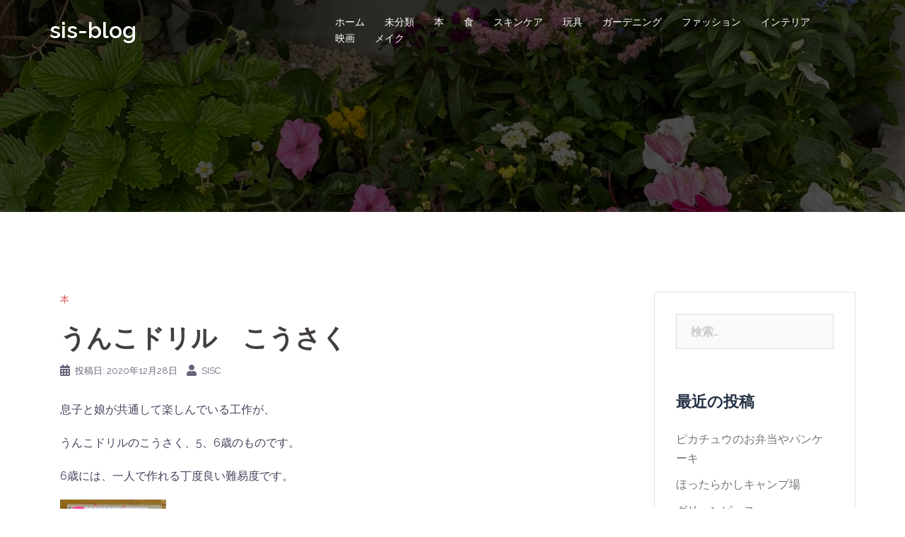

--- FILE ---
content_type: text/html; charset=UTF-8
request_url: https://sis-blog.org/%E3%81%86%E3%82%93%E3%81%93%E3%83%89%E3%83%AA%E3%83%AB%E3%80%80%E3%81%93%E3%81%86%E3%81%95%E3%81%8F/
body_size: 11658
content:
<!DOCTYPE html>
<html lang="ja">
<head>
<meta charset="UTF-8">
<meta name="viewport" content="width=device-width, initial-scale=1">
<link rel="profile" href="http://gmpg.org/xfn/11">
<link rel="pingback" href="https://sis-blog.org/xmlrpc.php">

<title>うんこドリル こうさく | sis-blog</title>

		<!-- All in One SEO 4.0.18 -->
		<link rel="canonical" href="https://sis-blog.org/%e3%81%86%e3%82%93%e3%81%93%e3%83%89%e3%83%aa%e3%83%ab%e3%80%80%e3%81%93%e3%81%86%e3%81%95%e3%81%8f/" />
		<script type="application/ld+json" class="aioseo-schema">
			{"@context":"https:\/\/schema.org","@graph":[{"@type":"WebSite","@id":"https:\/\/sis-blog.org\/#website","url":"https:\/\/sis-blog.org\/","name":"sis-blog","publisher":{"@id":"https:\/\/sis-blog.org\/#organization"}},{"@type":"Organization","@id":"https:\/\/sis-blog.org\/#organization","name":"sis-blog","url":"https:\/\/sis-blog.org\/"},{"@type":"BreadcrumbList","@id":"https:\/\/sis-blog.org\/%e3%81%86%e3%82%93%e3%81%93%e3%83%89%e3%83%aa%e3%83%ab%e3%80%80%e3%81%93%e3%81%86%e3%81%95%e3%81%8f\/#breadcrumblist","itemListElement":[{"@type":"ListItem","@id":"https:\/\/sis-blog.org\/#listItem","position":"1","item":{"@id":"https:\/\/sis-blog.org\/#item","name":"\u30db\u30fc\u30e0","url":"https:\/\/sis-blog.org\/"},"nextItem":"https:\/\/sis-blog.org\/%e3%81%86%e3%82%93%e3%81%93%e3%83%89%e3%83%aa%e3%83%ab%e3%80%80%e3%81%93%e3%81%86%e3%81%95%e3%81%8f\/#listItem"},{"@type":"ListItem","@id":"https:\/\/sis-blog.org\/%e3%81%86%e3%82%93%e3%81%93%e3%83%89%e3%83%aa%e3%83%ab%e3%80%80%e3%81%93%e3%81%86%e3%81%95%e3%81%8f\/#listItem","position":"2","item":{"@id":"https:\/\/sis-blog.org\/%e3%81%86%e3%82%93%e3%81%93%e3%83%89%e3%83%aa%e3%83%ab%e3%80%80%e3%81%93%e3%81%86%e3%81%95%e3%81%8f\/#item","name":"\u3046\u3093\u3053\u30c9\u30ea\u30eb\u3000\u3053\u3046\u3055\u304f","url":"https:\/\/sis-blog.org\/%e3%81%86%e3%82%93%e3%81%93%e3%83%89%e3%83%aa%e3%83%ab%e3%80%80%e3%81%93%e3%81%86%e3%81%95%e3%81%8f\/"},"previousItem":"https:\/\/sis-blog.org\/#listItem"}]},{"@type":"Person","@id":"https:\/\/sis-blog.org\/author\/sis-c\/#author","url":"https:\/\/sis-blog.org\/author\/sis-c\/","name":"SISC","image":{"@type":"ImageObject","@id":"https:\/\/sis-blog.org\/%e3%81%86%e3%82%93%e3%81%93%e3%83%89%e3%83%aa%e3%83%ab%e3%80%80%e3%81%93%e3%81%86%e3%81%95%e3%81%8f\/#authorImage","url":"https:\/\/secure.gravatar.com\/avatar\/8f143320f1c3588ededac7ee69077bb2?s=96&d=mm&r=g","width":"96","height":"96","caption":"SISC"}}]}
		</script>
		<!-- All in One SEO -->

<link rel='dns-prefetch' href='//fonts.googleapis.com' />
<link rel="alternate" type="application/rss+xml" title="sis-blog &raquo; フィード" href="https://sis-blog.org/feed/" />
<link rel="alternate" type="application/rss+xml" title="sis-blog &raquo; コメントフィード" href="https://sis-blog.org/comments/feed/" />
<link rel="alternate" type="application/rss+xml" title="sis-blog &raquo; うんこドリル　こうさく のコメントのフィード" href="https://sis-blog.org/%e3%81%86%e3%82%93%e3%81%93%e3%83%89%e3%83%aa%e3%83%ab%e3%80%80%e3%81%93%e3%81%86%e3%81%95%e3%81%8f/feed/" />
<script type="text/javascript">
/* <![CDATA[ */
window._wpemojiSettings = {"baseUrl":"https:\/\/s.w.org\/images\/core\/emoji\/15.0.3\/72x72\/","ext":".png","svgUrl":"https:\/\/s.w.org\/images\/core\/emoji\/15.0.3\/svg\/","svgExt":".svg","source":{"concatemoji":"https:\/\/sis-blog.org\/wp-includes\/js\/wp-emoji-release.min.js?ver=6.6.4"}};
/*! This file is auto-generated */
!function(i,n){var o,s,e;function c(e){try{var t={supportTests:e,timestamp:(new Date).valueOf()};sessionStorage.setItem(o,JSON.stringify(t))}catch(e){}}function p(e,t,n){e.clearRect(0,0,e.canvas.width,e.canvas.height),e.fillText(t,0,0);var t=new Uint32Array(e.getImageData(0,0,e.canvas.width,e.canvas.height).data),r=(e.clearRect(0,0,e.canvas.width,e.canvas.height),e.fillText(n,0,0),new Uint32Array(e.getImageData(0,0,e.canvas.width,e.canvas.height).data));return t.every(function(e,t){return e===r[t]})}function u(e,t,n){switch(t){case"flag":return n(e,"\ud83c\udff3\ufe0f\u200d\u26a7\ufe0f","\ud83c\udff3\ufe0f\u200b\u26a7\ufe0f")?!1:!n(e,"\ud83c\uddfa\ud83c\uddf3","\ud83c\uddfa\u200b\ud83c\uddf3")&&!n(e,"\ud83c\udff4\udb40\udc67\udb40\udc62\udb40\udc65\udb40\udc6e\udb40\udc67\udb40\udc7f","\ud83c\udff4\u200b\udb40\udc67\u200b\udb40\udc62\u200b\udb40\udc65\u200b\udb40\udc6e\u200b\udb40\udc67\u200b\udb40\udc7f");case"emoji":return!n(e,"\ud83d\udc26\u200d\u2b1b","\ud83d\udc26\u200b\u2b1b")}return!1}function f(e,t,n){var r="undefined"!=typeof WorkerGlobalScope&&self instanceof WorkerGlobalScope?new OffscreenCanvas(300,150):i.createElement("canvas"),a=r.getContext("2d",{willReadFrequently:!0}),o=(a.textBaseline="top",a.font="600 32px Arial",{});return e.forEach(function(e){o[e]=t(a,e,n)}),o}function t(e){var t=i.createElement("script");t.src=e,t.defer=!0,i.head.appendChild(t)}"undefined"!=typeof Promise&&(o="wpEmojiSettingsSupports",s=["flag","emoji"],n.supports={everything:!0,everythingExceptFlag:!0},e=new Promise(function(e){i.addEventListener("DOMContentLoaded",e,{once:!0})}),new Promise(function(t){var n=function(){try{var e=JSON.parse(sessionStorage.getItem(o));if("object"==typeof e&&"number"==typeof e.timestamp&&(new Date).valueOf()<e.timestamp+604800&&"object"==typeof e.supportTests)return e.supportTests}catch(e){}return null}();if(!n){if("undefined"!=typeof Worker&&"undefined"!=typeof OffscreenCanvas&&"undefined"!=typeof URL&&URL.createObjectURL&&"undefined"!=typeof Blob)try{var e="postMessage("+f.toString()+"("+[JSON.stringify(s),u.toString(),p.toString()].join(",")+"));",r=new Blob([e],{type:"text/javascript"}),a=new Worker(URL.createObjectURL(r),{name:"wpTestEmojiSupports"});return void(a.onmessage=function(e){c(n=e.data),a.terminate(),t(n)})}catch(e){}c(n=f(s,u,p))}t(n)}).then(function(e){for(var t in e)n.supports[t]=e[t],n.supports.everything=n.supports.everything&&n.supports[t],"flag"!==t&&(n.supports.everythingExceptFlag=n.supports.everythingExceptFlag&&n.supports[t]);n.supports.everythingExceptFlag=n.supports.everythingExceptFlag&&!n.supports.flag,n.DOMReady=!1,n.readyCallback=function(){n.DOMReady=!0}}).then(function(){return e}).then(function(){var e;n.supports.everything||(n.readyCallback(),(e=n.source||{}).concatemoji?t(e.concatemoji):e.wpemoji&&e.twemoji&&(t(e.twemoji),t(e.wpemoji)))}))}((window,document),window._wpemojiSettings);
/* ]]> */
</script>
<link rel='stylesheet' id='sydney-bootstrap-css' href='https://sis-blog.org/wp-content/themes/sydney/css/bootstrap/bootstrap.min.css?ver=1' type='text/css' media='all' />
<style id='wp-emoji-styles-inline-css' type='text/css'>

	img.wp-smiley, img.emoji {
		display: inline !important;
		border: none !important;
		box-shadow: none !important;
		height: 1em !important;
		width: 1em !important;
		margin: 0 0.07em !important;
		vertical-align: -0.1em !important;
		background: none !important;
		padding: 0 !important;
	}
</style>
<link rel='stylesheet' id='wp-block-library-css' href='https://sis-blog.org/wp-includes/css/dist/block-library/style.min.css?ver=6.6.4' type='text/css' media='all' />
<style id='classic-theme-styles-inline-css' type='text/css'>
/*! This file is auto-generated */
.wp-block-button__link{color:#fff;background-color:#32373c;border-radius:9999px;box-shadow:none;text-decoration:none;padding:calc(.667em + 2px) calc(1.333em + 2px);font-size:1.125em}.wp-block-file__button{background:#32373c;color:#fff;text-decoration:none}
</style>
<style id='global-styles-inline-css' type='text/css'>
:root{--wp--preset--aspect-ratio--square: 1;--wp--preset--aspect-ratio--4-3: 4/3;--wp--preset--aspect-ratio--3-4: 3/4;--wp--preset--aspect-ratio--3-2: 3/2;--wp--preset--aspect-ratio--2-3: 2/3;--wp--preset--aspect-ratio--16-9: 16/9;--wp--preset--aspect-ratio--9-16: 9/16;--wp--preset--color--black: #000000;--wp--preset--color--cyan-bluish-gray: #abb8c3;--wp--preset--color--white: #ffffff;--wp--preset--color--pale-pink: #f78da7;--wp--preset--color--vivid-red: #cf2e2e;--wp--preset--color--luminous-vivid-orange: #ff6900;--wp--preset--color--luminous-vivid-amber: #fcb900;--wp--preset--color--light-green-cyan: #7bdcb5;--wp--preset--color--vivid-green-cyan: #00d084;--wp--preset--color--pale-cyan-blue: #8ed1fc;--wp--preset--color--vivid-cyan-blue: #0693e3;--wp--preset--color--vivid-purple: #9b51e0;--wp--preset--gradient--vivid-cyan-blue-to-vivid-purple: linear-gradient(135deg,rgba(6,147,227,1) 0%,rgb(155,81,224) 100%);--wp--preset--gradient--light-green-cyan-to-vivid-green-cyan: linear-gradient(135deg,rgb(122,220,180) 0%,rgb(0,208,130) 100%);--wp--preset--gradient--luminous-vivid-amber-to-luminous-vivid-orange: linear-gradient(135deg,rgba(252,185,0,1) 0%,rgba(255,105,0,1) 100%);--wp--preset--gradient--luminous-vivid-orange-to-vivid-red: linear-gradient(135deg,rgba(255,105,0,1) 0%,rgb(207,46,46) 100%);--wp--preset--gradient--very-light-gray-to-cyan-bluish-gray: linear-gradient(135deg,rgb(238,238,238) 0%,rgb(169,184,195) 100%);--wp--preset--gradient--cool-to-warm-spectrum: linear-gradient(135deg,rgb(74,234,220) 0%,rgb(151,120,209) 20%,rgb(207,42,186) 40%,rgb(238,44,130) 60%,rgb(251,105,98) 80%,rgb(254,248,76) 100%);--wp--preset--gradient--blush-light-purple: linear-gradient(135deg,rgb(255,206,236) 0%,rgb(152,150,240) 100%);--wp--preset--gradient--blush-bordeaux: linear-gradient(135deg,rgb(254,205,165) 0%,rgb(254,45,45) 50%,rgb(107,0,62) 100%);--wp--preset--gradient--luminous-dusk: linear-gradient(135deg,rgb(255,203,112) 0%,rgb(199,81,192) 50%,rgb(65,88,208) 100%);--wp--preset--gradient--pale-ocean: linear-gradient(135deg,rgb(255,245,203) 0%,rgb(182,227,212) 50%,rgb(51,167,181) 100%);--wp--preset--gradient--electric-grass: linear-gradient(135deg,rgb(202,248,128) 0%,rgb(113,206,126) 100%);--wp--preset--gradient--midnight: linear-gradient(135deg,rgb(2,3,129) 0%,rgb(40,116,252) 100%);--wp--preset--font-size--small: 13px;--wp--preset--font-size--medium: 20px;--wp--preset--font-size--large: 36px;--wp--preset--font-size--x-large: 42px;--wp--preset--spacing--20: 0.44rem;--wp--preset--spacing--30: 0.67rem;--wp--preset--spacing--40: 1rem;--wp--preset--spacing--50: 1.5rem;--wp--preset--spacing--60: 2.25rem;--wp--preset--spacing--70: 3.38rem;--wp--preset--spacing--80: 5.06rem;--wp--preset--shadow--natural: 6px 6px 9px rgba(0, 0, 0, 0.2);--wp--preset--shadow--deep: 12px 12px 50px rgba(0, 0, 0, 0.4);--wp--preset--shadow--sharp: 6px 6px 0px rgba(0, 0, 0, 0.2);--wp--preset--shadow--outlined: 6px 6px 0px -3px rgba(255, 255, 255, 1), 6px 6px rgba(0, 0, 0, 1);--wp--preset--shadow--crisp: 6px 6px 0px rgba(0, 0, 0, 1);}:where(.is-layout-flex){gap: 0.5em;}:where(.is-layout-grid){gap: 0.5em;}body .is-layout-flex{display: flex;}.is-layout-flex{flex-wrap: wrap;align-items: center;}.is-layout-flex > :is(*, div){margin: 0;}body .is-layout-grid{display: grid;}.is-layout-grid > :is(*, div){margin: 0;}:where(.wp-block-columns.is-layout-flex){gap: 2em;}:where(.wp-block-columns.is-layout-grid){gap: 2em;}:where(.wp-block-post-template.is-layout-flex){gap: 1.25em;}:where(.wp-block-post-template.is-layout-grid){gap: 1.25em;}.has-black-color{color: var(--wp--preset--color--black) !important;}.has-cyan-bluish-gray-color{color: var(--wp--preset--color--cyan-bluish-gray) !important;}.has-white-color{color: var(--wp--preset--color--white) !important;}.has-pale-pink-color{color: var(--wp--preset--color--pale-pink) !important;}.has-vivid-red-color{color: var(--wp--preset--color--vivid-red) !important;}.has-luminous-vivid-orange-color{color: var(--wp--preset--color--luminous-vivid-orange) !important;}.has-luminous-vivid-amber-color{color: var(--wp--preset--color--luminous-vivid-amber) !important;}.has-light-green-cyan-color{color: var(--wp--preset--color--light-green-cyan) !important;}.has-vivid-green-cyan-color{color: var(--wp--preset--color--vivid-green-cyan) !important;}.has-pale-cyan-blue-color{color: var(--wp--preset--color--pale-cyan-blue) !important;}.has-vivid-cyan-blue-color{color: var(--wp--preset--color--vivid-cyan-blue) !important;}.has-vivid-purple-color{color: var(--wp--preset--color--vivid-purple) !important;}.has-black-background-color{background-color: var(--wp--preset--color--black) !important;}.has-cyan-bluish-gray-background-color{background-color: var(--wp--preset--color--cyan-bluish-gray) !important;}.has-white-background-color{background-color: var(--wp--preset--color--white) !important;}.has-pale-pink-background-color{background-color: var(--wp--preset--color--pale-pink) !important;}.has-vivid-red-background-color{background-color: var(--wp--preset--color--vivid-red) !important;}.has-luminous-vivid-orange-background-color{background-color: var(--wp--preset--color--luminous-vivid-orange) !important;}.has-luminous-vivid-amber-background-color{background-color: var(--wp--preset--color--luminous-vivid-amber) !important;}.has-light-green-cyan-background-color{background-color: var(--wp--preset--color--light-green-cyan) !important;}.has-vivid-green-cyan-background-color{background-color: var(--wp--preset--color--vivid-green-cyan) !important;}.has-pale-cyan-blue-background-color{background-color: var(--wp--preset--color--pale-cyan-blue) !important;}.has-vivid-cyan-blue-background-color{background-color: var(--wp--preset--color--vivid-cyan-blue) !important;}.has-vivid-purple-background-color{background-color: var(--wp--preset--color--vivid-purple) !important;}.has-black-border-color{border-color: var(--wp--preset--color--black) !important;}.has-cyan-bluish-gray-border-color{border-color: var(--wp--preset--color--cyan-bluish-gray) !important;}.has-white-border-color{border-color: var(--wp--preset--color--white) !important;}.has-pale-pink-border-color{border-color: var(--wp--preset--color--pale-pink) !important;}.has-vivid-red-border-color{border-color: var(--wp--preset--color--vivid-red) !important;}.has-luminous-vivid-orange-border-color{border-color: var(--wp--preset--color--luminous-vivid-orange) !important;}.has-luminous-vivid-amber-border-color{border-color: var(--wp--preset--color--luminous-vivid-amber) !important;}.has-light-green-cyan-border-color{border-color: var(--wp--preset--color--light-green-cyan) !important;}.has-vivid-green-cyan-border-color{border-color: var(--wp--preset--color--vivid-green-cyan) !important;}.has-pale-cyan-blue-border-color{border-color: var(--wp--preset--color--pale-cyan-blue) !important;}.has-vivid-cyan-blue-border-color{border-color: var(--wp--preset--color--vivid-cyan-blue) !important;}.has-vivid-purple-border-color{border-color: var(--wp--preset--color--vivid-purple) !important;}.has-vivid-cyan-blue-to-vivid-purple-gradient-background{background: var(--wp--preset--gradient--vivid-cyan-blue-to-vivid-purple) !important;}.has-light-green-cyan-to-vivid-green-cyan-gradient-background{background: var(--wp--preset--gradient--light-green-cyan-to-vivid-green-cyan) !important;}.has-luminous-vivid-amber-to-luminous-vivid-orange-gradient-background{background: var(--wp--preset--gradient--luminous-vivid-amber-to-luminous-vivid-orange) !important;}.has-luminous-vivid-orange-to-vivid-red-gradient-background{background: var(--wp--preset--gradient--luminous-vivid-orange-to-vivid-red) !important;}.has-very-light-gray-to-cyan-bluish-gray-gradient-background{background: var(--wp--preset--gradient--very-light-gray-to-cyan-bluish-gray) !important;}.has-cool-to-warm-spectrum-gradient-background{background: var(--wp--preset--gradient--cool-to-warm-spectrum) !important;}.has-blush-light-purple-gradient-background{background: var(--wp--preset--gradient--blush-light-purple) !important;}.has-blush-bordeaux-gradient-background{background: var(--wp--preset--gradient--blush-bordeaux) !important;}.has-luminous-dusk-gradient-background{background: var(--wp--preset--gradient--luminous-dusk) !important;}.has-pale-ocean-gradient-background{background: var(--wp--preset--gradient--pale-ocean) !important;}.has-electric-grass-gradient-background{background: var(--wp--preset--gradient--electric-grass) !important;}.has-midnight-gradient-background{background: var(--wp--preset--gradient--midnight) !important;}.has-small-font-size{font-size: var(--wp--preset--font-size--small) !important;}.has-medium-font-size{font-size: var(--wp--preset--font-size--medium) !important;}.has-large-font-size{font-size: var(--wp--preset--font-size--large) !important;}.has-x-large-font-size{font-size: var(--wp--preset--font-size--x-large) !important;}
:where(.wp-block-post-template.is-layout-flex){gap: 1.25em;}:where(.wp-block-post-template.is-layout-grid){gap: 1.25em;}
:where(.wp-block-columns.is-layout-flex){gap: 2em;}:where(.wp-block-columns.is-layout-grid){gap: 2em;}
:root :where(.wp-block-pullquote){font-size: 1.5em;line-height: 1.6;}
</style>
<link rel='stylesheet' id='wordpress-popular-posts-css-css' href='https://sis-blog.org/wp-content/plugins/wordpress-popular-posts/assets/css/wpp.css?ver=5.2.4' type='text/css' media='all' />
<link rel='stylesheet' id='sydney-google-fonts-css' href='https://fonts.googleapis.com/css?family=Raleway%3A400%2C600&#038;subset=latin&#038;display=swap' type='text/css' media='all' />
<link rel='stylesheet' id='sydney-style-css' href='https://sis-blog.org/wp-content/themes/sydney/style.css?ver=20210120' type='text/css' media='all' />
<style id='sydney-style-inline-css' type='text/css'>
body, #mainnav ul ul a { font-family:Raleway;}
h1, h2, h3, h4, h5, h6, #mainnav ul li a, .portfolio-info, .roll-testimonials .name, .roll-team .team-content .name, .roll-team .team-item .team-pop .name, .roll-tabs .menu-tab li a, .roll-testimonials .name, .roll-project .project-filter li a, .roll-button, .roll-counter .name-count, .roll-counter .numb-count button, input[type="button"], input[type="reset"], input[type="submit"] { font-family:Raleway;}
.site-title { font-size:32px; }
.site-description { font-size:16px; }
#mainnav ul li a { font-size:14px; }
h1 { font-size:52px; }
h2 { font-size:42px; }
h3 { font-size:32px; }
h4 { font-size:25px; }
h5 { font-size:20px; }
h6 { font-size:18px; }
body { font-size:16px; }
.single .hentry .title-post { font-size:36px; }
.header-image { background-size:cover;}
.header-image { height:300px; }
.go-top:hover svg,.sydney_contact_info_widget span { fill:#d65050;}
.site-header.float-header { background-color:rgba(13,229,2,0.9);}
@media only screen and (max-width: 1024px) { .site-header { background-color:#0de502;}}
.site-title a, .site-title a:hover { color:#ffffff}
.site-description { color:#ffffff}
#mainnav ul li a, #mainnav ul li::before { color:#ffffff}
#mainnav .sub-menu li a { color:#ffffff}
#mainnav .sub-menu li a { background:#1c1c1c}
.text-slider .maintitle, .text-slider .subtitle { color:#ffffff}
body { color:#47425d}
#secondary { background-color:#ffffff}
#secondary, #secondary a { color:#767676}
.footer-widgets { background-color:#252525}
.btn-menu .sydney-svg-icon { fill:#ffffff}
#mainnav ul li a:hover { color:#596bf2}
.site-footer { background-color:#1c1c1c}
.site-footer,.site-footer a { color:#666666}
.overlay { background-color:#000000}
.page-wrap { padding-top:83px;}
.page-wrap { padding-bottom:100px;}
@media only screen and (max-width: 1025px) {		
			.mobile-slide {
				display: block;
			}
			.slide-item {
				background-image: none !important;
			}
			.header-slider {
			}
			.slide-item {
				height: auto !important;
			}
			.slide-inner {
				min-height: initial;
			} 
		}
@media only screen and (max-width: 780px) { 
    	h1 { font-size: 32px;}
		h2 { font-size: 28px;}
		h3 { font-size: 22px;}
		h4 { font-size: 18px;}
		h5 { font-size: 16px;}
		h6 { font-size: 14px;}
	}

</style>
<!--[if lte IE 9]>
<link rel='stylesheet' id='sydney-ie9-css' href='https://sis-blog.org/wp-content/themes/sydney/css/ie9.css?ver=6.6.4' type='text/css' media='all' />
<![endif]-->
<script type="application/json" id="wpp-json">
/* <![CDATA[ */
{"sampling_active":0,"sampling_rate":100,"ajax_url":"https:\/\/sis-blog.org\/wp-json\/wordpress-popular-posts\/v1\/popular-posts","ID":252,"token":"f21b393734","lang":0,"debug":0}
/* ]]> */
</script>
<script type="text/javascript" src="https://sis-blog.org/wp-content/plugins/wordpress-popular-posts/assets/js/wpp.min.js?ver=5.2.4" id="wpp-js-js"></script>
<link rel="https://api.w.org/" href="https://sis-blog.org/wp-json/" /><link rel="alternate" title="JSON" type="application/json" href="https://sis-blog.org/wp-json/wp/v2/posts/252" /><link rel="EditURI" type="application/rsd+xml" title="RSD" href="https://sis-blog.org/xmlrpc.php?rsd" />
<meta name="generator" content="WordPress 6.6.4" />
<link rel='shortlink' href='https://sis-blog.org/?p=252' />
<link rel="alternate" title="oEmbed (JSON)" type="application/json+oembed" href="https://sis-blog.org/wp-json/oembed/1.0/embed?url=https%3A%2F%2Fsis-blog.org%2F%25e3%2581%2586%25e3%2582%2593%25e3%2581%2593%25e3%2583%2589%25e3%2583%25aa%25e3%2583%25ab%25e3%2580%2580%25e3%2581%2593%25e3%2581%2586%25e3%2581%2595%25e3%2581%258f%2F" />
<link rel="alternate" title="oEmbed (XML)" type="text/xml+oembed" href="https://sis-blog.org/wp-json/oembed/1.0/embed?url=https%3A%2F%2Fsis-blog.org%2F%25e3%2581%2586%25e3%2582%2593%25e3%2581%2593%25e3%2583%2589%25e3%2583%25aa%25e3%2583%25ab%25e3%2580%2580%25e3%2581%2593%25e3%2581%2586%25e3%2581%2595%25e3%2581%258f%2F&#038;format=xml" />
<!-- Analytics by WP-Statistics v13.0.5 - https://wp-statistics.com/ -->
<style type="text/css">.recentcomments a{display:inline !important;padding:0 !important;margin:0 !important;}</style>	<style type="text/css">
		.header-image {
			background-image: url(https://sis-blog.org/wp-content/uploads/2021/01/cropped-6BB8FB26-1CB6-4E9E-B45E-2E484F594FC4-scaled-1.jpg);
			display: block;
		}
		@media only screen and (max-width: 1024px) {
			.header-inner {
				display: block;
			}
			.header-image {
				background-image: none;
				height: auto !important;
			}		
		}
	</style>
		<!-- Fonts Plugin CSS - https://fontsplugin.com/ -->
	<style>
			</style>
	<!-- Fonts Plugin CSS -->
	</head>

<body class="post-template-default single single-post postid-252 single-format-standard menu-inline" >

	<div class="preloader">
	    <div class="spinner">
	        <div class="pre-bounce1"></div>
	        <div class="pre-bounce2"></div>
	    </div>
	</div>
	
<div id="page" class="hfeed site">
	<a class="skip-link screen-reader-text" href="#content">コンテンツへスキップ</a>

	
	<header id="masthead" class="site-header" role="banner" >
		<div class="header-wrap">
            <div class="container">
                <div class="row">
					<div class="col-md-4 col-sm-8 col-xs-12">
											<h1 class="site-title"><a href="https://sis-blog.org/" rel="home">sis-blog</a></h1>
						<h2 class="site-description"></h2>	        
										</div>
					<div class="col-md-8 col-sm-4 col-xs-12">
						<div class="btn-menu"><i class="sydney-svg-icon"><svg xmlns="http://www.w3.org/2000/svg" viewBox="0 0 448 512"><path d="M16 132h416c8.837 0 16-7.163 16-16V76c0-8.837-7.163-16-16-16H16C7.163 60 0 67.163 0 76v40c0 8.837 7.163 16 16 16zm0 160h416c8.837 0 16-7.163 16-16v-40c0-8.837-7.163-16-16-16H16c-8.837 0-16 7.163-16 16v40c0 8.837 7.163 16 16 16zm0 160h416c8.837 0 16-7.163 16-16v-40c0-8.837-7.163-16-16-16H16c-8.837 0-16 7.163-16 16v40c0 8.837 7.163 16 16 16z" /></svg></i></div>
						<nav id="mainnav" class="mainnav" role="navigation" >
							<div class="menu-menu-1-container"><ul id="menu-menu-1" class="menu"><li id="menu-item-454" class="menu-item menu-item-type-custom menu-item-object-custom menu-item-home menu-item-454"><a href="https://sis-blog.org/">ホーム</a></li>
<li id="menu-item-456" class="menu-item menu-item-type-taxonomy menu-item-object-category menu-item-456"><a href="https://sis-blog.org/category/%e6%9c%aa%e5%88%86%e9%a1%9e/">未分類</a></li>
<li id="menu-item-457" class="menu-item menu-item-type-taxonomy menu-item-object-category current-post-ancestor current-menu-parent current-post-parent menu-item-457"><a href="https://sis-blog.org/category/%e6%9c%ac/">本</a></li>
<li id="menu-item-458" class="menu-item menu-item-type-taxonomy menu-item-object-category menu-item-458"><a href="https://sis-blog.org/category/%e9%a3%9f/">食</a></li>
<li id="menu-item-459" class="menu-item menu-item-type-taxonomy menu-item-object-category menu-item-459"><a href="https://sis-blog.org/category/%e3%82%b9%e3%82%ad%e3%83%b3%e3%82%b1%e3%82%a2/">スキンケア</a></li>
<li id="menu-item-460" class="menu-item menu-item-type-taxonomy menu-item-object-category menu-item-460"><a href="https://sis-blog.org/category/%e7%8e%a9%e5%85%b7/">玩具</a></li>
<li id="menu-item-461" class="menu-item menu-item-type-taxonomy menu-item-object-category menu-item-461"><a href="https://sis-blog.org/category/%e3%82%ac%e3%83%bc%e3%83%87%e3%83%8b%e3%83%b3%e3%82%b0/">ガーデニング</a></li>
<li id="menu-item-462" class="menu-item menu-item-type-taxonomy menu-item-object-category menu-item-462"><a href="https://sis-blog.org/category/%e3%83%95%e3%82%a1%e3%83%83%e3%82%b7%e3%83%a7%e3%83%b3/">ファッション</a></li>
<li id="menu-item-463" class="menu-item menu-item-type-taxonomy menu-item-object-category menu-item-463"><a href="https://sis-blog.org/category/%e3%82%a4%e3%83%b3%e3%83%86%e3%83%aa%e3%82%a2/">インテリア</a></li>
<li id="menu-item-464" class="menu-item menu-item-type-taxonomy menu-item-object-category menu-item-464"><a href="https://sis-blog.org/category/%e6%98%a0%e7%94%bb/">映画</a></li>
<li id="menu-item-465" class="menu-item menu-item-type-taxonomy menu-item-object-category menu-item-465"><a href="https://sis-blog.org/category/%e3%83%a1%e3%82%a4%e3%82%af/">メイク</a></li>
</ul></div>						</nav><!-- #site-navigation -->
					</div>
				</div>
			</div>
		</div>
	</header><!-- #masthead -->

	
	<div class="sydney-hero-area">
				<div class="header-image">
			<div class="overlay"></div>																</div>
		
			</div>

	
	<div id="content" class="page-wrap">
		<div class="container content-wrapper">
			<div class="row">	
	
	
	<div id="primary" class="content-area col-md-9">

		
		<main id="main" class="post-wrap" role="main">

		
			
<article id="post-252" class="post-252 post type-post status-publish format-standard hentry category-4">
	
	
	<header class="entry-header">
		
		<div class="meta-post">
			<a href="https://sis-blog.org/category/%e6%9c%ac/" title="本" class="post-cat">本</a>		</div>

		<h1 class="title-post entry-title" >うんこドリル　こうさく</h1>
				<div class="single-meta">
			<span class="posted-on"><i class="sydney-svg-icon"><svg xmlns="http://www.w3.org/2000/svg" viewBox="0 0 448 512"><path d="M0 464c0 26.5 21.5 48 48 48h352c26.5 0 48-21.5 48-48V192H0v272zm320-196c0-6.6 5.4-12 12-12h40c6.6 0 12 5.4 12 12v40c0 6.6-5.4 12-12 12h-40c-6.6 0-12-5.4-12-12v-40zm0 128c0-6.6 5.4-12 12-12h40c6.6 0 12 5.4 12 12v40c0 6.6-5.4 12-12 12h-40c-6.6 0-12-5.4-12-12v-40zM192 268c0-6.6 5.4-12 12-12h40c6.6 0 12 5.4 12 12v40c0 6.6-5.4 12-12 12h-40c-6.6 0-12-5.4-12-12v-40zm0 128c0-6.6 5.4-12 12-12h40c6.6 0 12 5.4 12 12v40c0 6.6-5.4 12-12 12h-40c-6.6 0-12-5.4-12-12v-40zM64 268c0-6.6 5.4-12 12-12h40c6.6 0 12 5.4 12 12v40c0 6.6-5.4 12-12 12H76c-6.6 0-12-5.4-12-12v-40zm0 128c0-6.6 5.4-12 12-12h40c6.6 0 12 5.4 12 12v40c0 6.6-5.4 12-12 12H76c-6.6 0-12-5.4-12-12v-40zM400 64h-48V16c0-8.8-7.2-16-16-16h-32c-8.8 0-16 7.2-16 16v48H160V16c0-8.8-7.2-16-16-16h-32c-8.8 0-16 7.2-16 16v48H48C21.5 64 0 85.5 0 112v48h448v-48c0-26.5-21.5-48-48-48z" /></svg></i>投稿日: <a href="https://sis-blog.org/%e3%81%86%e3%82%93%e3%81%93%e3%83%89%e3%83%aa%e3%83%ab%e3%80%80%e3%81%93%e3%81%86%e3%81%95%e3%81%8f/" rel="bookmark"><time class="entry-date published" datetime="2020-12-28T21:03:23+09:00">2020年12月28日</time><time class="updated" datetime="2020-12-28T22:42:29+09:00" >2020年12月28日</time></a></span><span class="byline"> <i class="sydney-svg-icon"><svg xmlns="http://www.w3.org/2000/svg" viewBox="0 0 448 512"><path d="M224 256c70.7 0 128-57.3 128-128S294.7 0 224 0 96 57.3 96 128s57.3 128 128 128zm89.6 32h-16.7c-22.2 10.2-46.9 16-72.9 16s-50.6-5.8-72.9-16h-16.7C60.2 288 0 348.2 0 422.4V464c0 26.5 21.5 48 48 48h352c26.5 0 48-21.5 48-48v-41.6c0-74.2-60.2-134.4-134.4-134.4z" /></svg></i><span class="author vcard" ><a class="url fn n" href="https://sis-blog.org/author/sis-c/">SISC</a></span></span>		</div><!-- .entry-meta -->
			</header><!-- .entry-header -->

	
	<div class="entry-content" >
		
<p>息子と娘が共通して楽しんでいる工作が、</p>



<p>うんこドリルのこうさく、5、6歳のものです。</p>



<p>6歳には、一人で作れる丁度良い難易度です。</p>



<p><img decoding="async" width="150" height="212" class="wp-image-253" style="width: 150px;" src="https://sis-blog.org/wp-content/uploads/2020/12/684E8693-5044-4E58-931E-4C6690B62419-scaled.jpeg" alt="" srcset="https://sis-blog.org/wp-content/uploads/2020/12/684E8693-5044-4E58-931E-4C6690B62419-scaled.jpeg 1809w, https://sis-blog.org/wp-content/uploads/2020/12/684E8693-5044-4E58-931E-4C6690B62419-212x300.jpeg 212w, https://sis-blog.org/wp-content/uploads/2020/12/684E8693-5044-4E58-931E-4C6690B62419-724x1024.jpeg 724w, https://sis-blog.org/wp-content/uploads/2020/12/684E8693-5044-4E58-931E-4C6690B62419-768x1087.jpeg 768w, https://sis-blog.org/wp-content/uploads/2020/12/684E8693-5044-4E58-931E-4C6690B62419-1086x1536.jpeg 1086w, https://sis-blog.org/wp-content/uploads/2020/12/684E8693-5044-4E58-931E-4C6690B62419-1447x2048.jpeg 1447w, https://sis-blog.org/wp-content/uploads/2020/12/684E8693-5044-4E58-931E-4C6690B62419-1200x1698.jpeg 1200w, https://sis-blog.org/wp-content/uploads/2020/12/684E8693-5044-4E58-931E-4C6690B62419-1980x2802.jpeg 1980w" sizes="(max-width: 150px) 100vw, 150px" /></p>



<p><img decoding="async" width="150" height="83" class="wp-image-254" style="width: 150px;" src="https://sis-blog.org/wp-content/uploads/2020/12/A606CFA5-A8F1-4138-8F22-CB83EA284000-scaled.jpeg" alt="" srcset="https://sis-blog.org/wp-content/uploads/2020/12/A606CFA5-A8F1-4138-8F22-CB83EA284000-scaled.jpeg 2560w, https://sis-blog.org/wp-content/uploads/2020/12/A606CFA5-A8F1-4138-8F22-CB83EA284000-300x165.jpeg 300w, https://sis-blog.org/wp-content/uploads/2020/12/A606CFA5-A8F1-4138-8F22-CB83EA284000-1024x564.jpeg 1024w, https://sis-blog.org/wp-content/uploads/2020/12/A606CFA5-A8F1-4138-8F22-CB83EA284000-768x423.jpeg 768w, https://sis-blog.org/wp-content/uploads/2020/12/A606CFA5-A8F1-4138-8F22-CB83EA284000-1536x845.jpeg 1536w, https://sis-blog.org/wp-content/uploads/2020/12/A606CFA5-A8F1-4138-8F22-CB83EA284000-2048x1127.jpeg 2048w, https://sis-blog.org/wp-content/uploads/2020/12/A606CFA5-A8F1-4138-8F22-CB83EA284000-1200x660.jpeg 1200w, https://sis-blog.org/wp-content/uploads/2020/12/A606CFA5-A8F1-4138-8F22-CB83EA284000-1980x1090.jpeg 1980w" sizes="(max-width: 150px) 100vw, 150px" /></p>



<p>こういう読む所も面白く出来ていておすすめです。</p>



<table border="0" cellpadding="0" cellspacing="0"><tr><td><div style="border:1px solid #95a5a6;border-radius:.75rem;background-color:#FFFFFF;width:280px;margin:0px;padding:5px;text-align:center;overflow:hidden;"><table><tr><td style="width:128px"><a href="https://hb.afl.rakuten.co.jp/ichiba/1e323373.aeed8bda.1e323374.73495ec3/?pc=https%3A%2F%2Fitem.rakuten.co.jp%2Fbook%2F16183610%2F&#038;link_type=picttext&#038;ut=[base64]%3D%3D" target="_blank" rel="nofollow sponsored noopener" style="word-wrap:break-word;"><img decoding="async" src="https://hbb.afl.rakuten.co.jp/hgb/1e323373.aeed8bda.1e323374.73495ec3/?me_id=1213310&#038;item_id=19895852&#038;pc=https%3A%2F%2Fthumbnail.image.rakuten.co.jp%2F%400_mall%2Fbook%2Fcabinet%2F1597%2F9784866511597.jpg%3F_ex%3D128x128&#038;s=128x128&#038;t=picttext" border="0" style="margin:2px" alt="[商品価格に関しましては、リンクが作成された時点と現時点で情報が変更されている場合がございます。]" title="[商品価格に関しましては、リンクが作成された時点と現時点で情報が変更されている場合がございます。]"></a></td><td style="vertical-align:top;width:136px;"><p style="font-size:12px;line-height:1.4em;text-align:left;margin:0px;padding:2px 6px;word-wrap:break-word"><a href="https://hb.afl.rakuten.co.jp/ichiba/1e323373.aeed8bda.1e323374.73495ec3/?pc=https%3A%2F%2Fitem.rakuten.co.jp%2Fbook%2F16183610%2F&#038;link_type=picttext&#038;ut=[base64]%3D%3D" target="_blank" rel="nofollow sponsored noopener" style="word-wrap:break-word;">うんこドリル　こうさく　5・6さい [ 文響社（編集） ]</a><br><span >価格：1078円（税込、送料無料)</span> <span style="color:#BBB">(2020/12/28時点)</span></p></td></tr></table></div><br><p style="color:#000000;font-size:12px;line-height:1.4em;margin:5px;word-wrap:break-word"></p></td></tr></table>
			</div><!-- .entry-content -->

	<footer class="entry-footer">
			</footer><!-- .entry-footer -->

	
</article><!-- #post-## -->

				<nav class="navigation post-navigation" role="navigation">
		<h2 class="screen-reader-text">投稿ナビゲーション</h2>
		<div class="nav-links clearfix">
			<div class="nav-previous"><span>&#10229;</span><a href="https://sis-blog.org/%e3%83%a2%e3%83%b3%e3%82%b9%e3%83%86%e3%83%a9/" rel="prev">モンステラ</a></div><div class="nav-next"><a href="https://sis-blog.org/%e9%99%b6%e5%99%a8%e3%81%ae%e6%a4%8d%e6%9c%a8%e9%89%a2/" rel="next">陶器の植木鉢</a><span>&#10230;</span></div>		</div><!-- .nav-links -->
	</nav><!-- .navigation -->
	
			
<div id="comments" class="comments-area">

	
	
	
		<div id="respond" class="comment-respond">
		<h3 id="reply-title" class="comment-reply-title">コメントを残す</h3><form action="https://sis-blog.org/wp-comments-post.php" method="post" id="commentform" class="comment-form" novalidate><p class="comment-notes"><span id="email-notes">メールアドレスが公開されることはありません。</span> <span class="required-field-message"><span class="required">※</span> が付いている欄は必須項目です</span></p><p class="comment-form-comment"><label for="comment">コメント <span class="required">※</span></label> <textarea id="comment" name="comment" cols="45" rows="8" maxlength="65525" required></textarea></p><p class="comment-form-author"><label for="author">名前</label> <input id="author" name="author" type="text" value="" size="30" maxlength="245" autocomplete="name" /></p>
<p class="comment-form-email"><label for="email">メール</label> <input id="email" name="email" type="email" value="" size="30" maxlength="100" aria-describedby="email-notes" autocomplete="email" /></p>
<p class="comment-form-url"><label for="url">サイト</label> <input id="url" name="url" type="url" value="" size="30" maxlength="200" autocomplete="url" /></p>
<p class="form-submit"><input name="submit" type="submit" id="submit" class="submit" value="コメントを送信" /> <input type='hidden' name='comment_post_ID' value='252' id='comment_post_ID' />
<input type='hidden' name='comment_parent' id='comment_parent' value='0' />
</p></form>	</div><!-- #respond -->
	
</div><!-- #comments -->

		
		</main><!-- #main -->
	</div><!-- #primary -->

	

<div id="secondary" class="widget-area col-md-3" role="complementary" >
	<aside id="search-2" class="widget widget_search"><form role="search" method="get" class="search-form" action="https://sis-blog.org/">
				<label>
					<span class="screen-reader-text">検索:</span>
					<input type="search" class="search-field" placeholder="検索&hellip;" value="" name="s" />
				</label>
				<input type="submit" class="search-submit" value="検索" />
			</form></aside>
		<aside id="recent-posts-2" class="widget widget_recent_entries">
		<h3 class="widget-title">最近の投稿</h3>
		<ul>
											<li>
					<a href="https://sis-blog.org/%e3%83%94%e3%82%ab%e3%83%81%e3%83%a5%e3%82%a6%e3%81%ae%e3%81%8a%e5%bc%81%e5%bd%93%e3%82%84%e3%83%91%e3%83%b3%e3%82%b1%e3%83%bc%e3%82%ad/">ピカチュウのお弁当やパンケーキ</a>
									</li>
											<li>
					<a href="https://sis-blog.org/%e3%81%bb%e3%81%a3%e3%81%9f%e3%82%89%e3%81%8b%e3%81%97%e3%82%ad%e3%83%a3%e3%83%b3%e3%83%97%e5%a0%b4/">ほったらかしキャンプ場</a>
									</li>
											<li>
					<a href="https://sis-blog.org/%e3%82%b0%e3%83%aa%e3%83%bc%e3%83%b3%e3%83%94%e3%83%bc%e3%82%b9/">グリーンピース</a>
									</li>
											<li>
					<a href="https://sis-blog.org/%e5%8d%92%e5%9c%92%e5%89%8d%e3%81%ae%e3%81%8a%e5%bc%81%e5%bd%93/">卒園前のマリオ＆カービィお弁当</a>
									</li>
											<li>
					<a href="https://sis-blog.org/%e3%81%b2%e3%81%aa%e7%a5%ad%e3%82%8a%e3%81%ae%e3%81%8a%e5%bc%81%e5%bd%93/">ひな祭りのお弁当</a>
									</li>
					</ul>

		</aside><aside id="recent-comments-2" class="widget widget_recent_comments"><h3 class="widget-title">最近のコメント</h3><ul id="recentcomments"></ul></aside><aside id="archives-2" class="widget widget_archive"><h3 class="widget-title">アーカイブ</h3>
			<ul>
					<li><a href='https://sis-blog.org/2022/08/'>2022年8月</a></li>
	<li><a href='https://sis-blog.org/2021/04/'>2021年4月</a></li>
	<li><a href='https://sis-blog.org/2021/03/'>2021年3月</a></li>
	<li><a href='https://sis-blog.org/2021/02/'>2021年2月</a></li>
	<li><a href='https://sis-blog.org/2021/01/'>2021年1月</a></li>
	<li><a href='https://sis-blog.org/2020/12/'>2020年12月</a></li>
			</ul>

			</aside><aside id="categories-2" class="widget widget_categories"><h3 class="widget-title">カテゴリー</h3>
			<ul>
					<li class="cat-item cat-item-2"><a href="https://sis-blog.org/category/%e3%82%a4%e3%83%b3%e3%83%86%e3%83%aa%e3%82%a2/">インテリア</a>
</li>
	<li class="cat-item cat-item-9"><a href="https://sis-blog.org/category/%e3%82%ac%e3%83%bc%e3%83%87%e3%83%8b%e3%83%b3%e3%82%b0/">ガーデニング</a>
</li>
	<li class="cat-item cat-item-10"><a href="https://sis-blog.org/category/%e3%82%b9%e3%82%ad%e3%83%b3%e3%82%b1%e3%82%a2/">スキンケア</a>
</li>
	<li class="cat-item cat-item-3"><a href="https://sis-blog.org/category/%e3%83%95%e3%82%a1%e3%83%83%e3%82%b7%e3%83%a7%e3%83%b3/">ファッション</a>
</li>
	<li class="cat-item cat-item-8"><a href="https://sis-blog.org/category/%e3%83%a1%e3%82%a4%e3%82%af/">メイク</a>
</li>
	<li class="cat-item cat-item-13"><a href="https://sis-blog.org/category/%e6%97%85%e8%a1%8c/">旅行</a>
</li>
	<li class="cat-item cat-item-7"><a href="https://sis-blog.org/category/%e6%98%a0%e7%94%bb/">映画</a>
</li>
	<li class="cat-item cat-item-1"><a href="https://sis-blog.org/category/%e6%9c%aa%e5%88%86%e9%a1%9e/">未分類</a>
</li>
	<li class="cat-item cat-item-4"><a href="https://sis-blog.org/category/%e6%9c%ac/">本</a>
</li>
	<li class="cat-item cat-item-5"><a href="https://sis-blog.org/category/%e7%8e%a9%e5%85%b7/">玩具</a>
</li>
	<li class="cat-item cat-item-6"><a href="https://sis-blog.org/category/%e9%a3%9f/">食</a>
</li>
			</ul>

			</aside><aside id="meta-2" class="widget widget_meta"><h3 class="widget-title">メタ情報</h3>
		<ul>
						<li><a href="https://sis-blog.org/wp-login.php">ログイン</a></li>
			<li><a href="https://sis-blog.org/feed/">投稿フィード</a></li>
			<li><a href="https://sis-blog.org/comments/feed/">コメントフィード</a></li>

			<li><a href="https://ja.wordpress.org/">WordPress.org</a></li>
		</ul>

		</aside></div><!-- #secondary -->
			</div>
		</div>
	</div><!-- #content -->

	
	
    <a class="go-top"><i class="sydney-svg-icon"><svg xmlns="http://www.w3.org/2000/svg" viewBox="0 0 448 512"><path d="M240.971 130.524l194.343 194.343c9.373 9.373 9.373 24.569 0 33.941l-22.667 22.667c-9.357 9.357-24.522 9.375-33.901.04L224 227.495 69.255 381.516c-9.379 9.335-24.544 9.317-33.901-.04l-22.667-22.667c-9.373-9.373-9.373-24.569 0-33.941L207.03 130.525c9.372-9.373 24.568-9.373 33.941-.001z" /></svg></i></a>
		
	<footer id="colophon" class="site-footer" role="contentinfo" >
		<div class="site-info container">
			<a href="https://ja.wordpress.org/">Proudly powered by WordPress</a>
			<span class="sep"> | </span>
			テーマ: <a href="https://athemes.com/theme/sydney" rel="nofollow">Sydney</a> by aThemes.		</div><!-- .site-info -->
	</footer><!-- #colophon -->

	
</div><!-- #page -->

<script type="text/javascript" src="https://sis-blog.org/wp-content/themes/sydney/js/functions.min.js?ver=20210120" id="sydney-functions-js"></script>
	<script>
	/(trident|msie)/i.test(navigator.userAgent)&&document.getElementById&&window.addEventListener&&window.addEventListener("hashchange",function(){var t,e=location.hash.substring(1);/^[A-z0-9_-]+$/.test(e)&&(t=document.getElementById(e))&&(/^(?:a|select|input|button|textarea)$/i.test(t.tagName)||(t.tabIndex=-1),t.focus())},!1);
	</script>
	
</body>
</html>
